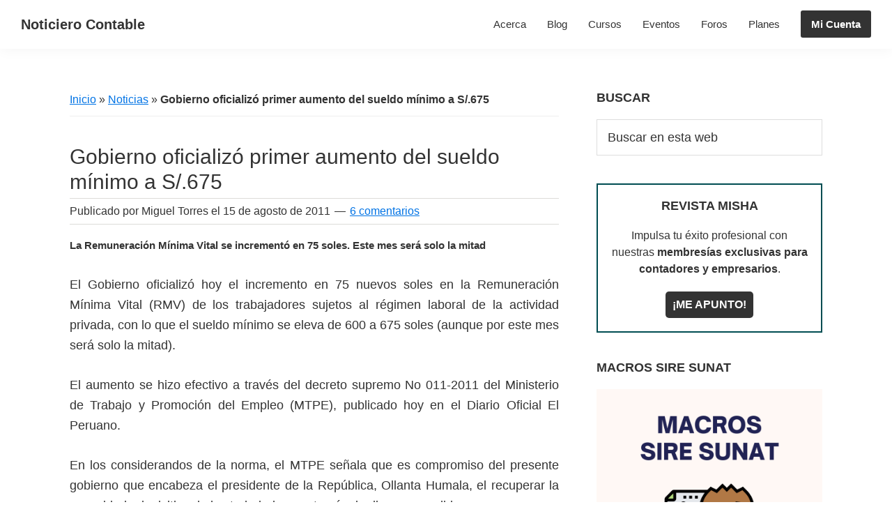

--- FILE ---
content_type: text/html; charset=UTF-8
request_url: https://noticierocontable.com/gobierno-oficializo-primer-aumento-del-sueldo-minimo-a-s-675/
body_size: 19753
content:
<!DOCTYPE html><html lang="es"><head ><meta charset="UTF-8" /><meta name="viewport" content="width=device-width, initial-scale=1" /><meta name='robots' content='index, follow, max-image-preview:large, max-snippet:-1, max-video-preview:-1' /><style>img:is([sizes="auto" i], [sizes^="auto," i]) { contain-intrinsic-size: 3000px 1500px }</style> <script type="litespeed/javascript">window._wca=window._wca||[]</script> <title>Gobierno oficializó primer aumento del sueldo mínimo a S/.675 - Noticiero del Contador</title><meta name="description" content="El Gobierno oficializó hoy el incremento en 75 nuevos soles en la Remuneración Mínima Vital (RMV) de los trabajadores sujetos al régimen laboral" /><link rel="canonical" href="https://noticierocontable.com/gobierno-oficializo-primer-aumento-del-sueldo-minimo-a-s-675/" /><meta property="og:locale" content="es_ES" /><meta property="og:type" content="article" /><meta property="og:title" content="Gobierno oficializó primer aumento del sueldo mínimo a S/.675" /><meta property="og:description" content="El Gobierno oficializó hoy el incremento en 75 nuevos soles en la Remuneración Mínima Vital (RMV) de los trabajadores sujetos al régimen laboral" /><meta property="og:url" content="https://noticierocontable.com/gobierno-oficializo-primer-aumento-del-sueldo-minimo-a-s-675/" /><meta property="og:site_name" content="Noticiero Contable" /><meta property="article:publisher" content="https://www.facebook.com/RevistaMishaPe" /><meta property="article:author" content="https://www.facebook.com/CPCMiguelTorres" /><meta property="article:published_time" content="2011-08-15T07:07:15+00:00" /><meta property="article:modified_time" content="2011-08-31T01:40:54+00:00" /><meta name="author" content="Miguel Torres" /><meta name="twitter:card" content="summary_large_image" /><meta name="twitter:creator" content="@https://twitter.com/CPMiguelTorres" /><meta name="twitter:label1" content="Escrito por" /><meta name="twitter:data1" content="Miguel Torres" /><meta name="twitter:label2" content="Tiempo de lectura" /><meta name="twitter:data2" content="2 minutos" /> <script type="application/ld+json" class="yoast-schema-graph">{"@context":"https://schema.org","@graph":[{"@type":"Article","@id":"https://noticierocontable.com/gobierno-oficializo-primer-aumento-del-sueldo-minimo-a-s-675/#article","isPartOf":{"@id":"https://noticierocontable.com/gobierno-oficializo-primer-aumento-del-sueldo-minimo-a-s-675/"},"author":{"name":"Miguel Torres","@id":"https://noticierocontable.com/#/schema/person/3eb7142cb18260ea8c563087dba14249"},"headline":"Gobierno oficializó primer aumento del sueldo mínimo a S/.675","datePublished":"2011-08-15T07:07:15+00:00","dateModified":"2011-08-31T01:40:54+00:00","mainEntityOfPage":{"@id":"https://noticierocontable.com/gobierno-oficializo-primer-aumento-del-sueldo-minimo-a-s-675/"},"wordCount":360,"commentCount":6,"publisher":{"@id":"https://noticierocontable.com/#organization"},"keywords":["Sueldo Minimo","trabajador"],"articleSection":["Noticias"],"inLanguage":"es","potentialAction":[{"@type":"CommentAction","name":"Comment","target":["https://noticierocontable.com/gobierno-oficializo-primer-aumento-del-sueldo-minimo-a-s-675/#respond"]}]},{"@type":"WebPage","@id":"https://noticierocontable.com/gobierno-oficializo-primer-aumento-del-sueldo-minimo-a-s-675/","url":"https://noticierocontable.com/gobierno-oficializo-primer-aumento-del-sueldo-minimo-a-s-675/","name":"Gobierno oficializó primer aumento del sueldo mínimo a S/.675 - Noticiero del Contador","isPartOf":{"@id":"https://noticierocontable.com/#website"},"datePublished":"2011-08-15T07:07:15+00:00","dateModified":"2011-08-31T01:40:54+00:00","description":"El Gobierno oficializó hoy el incremento en 75 nuevos soles en la Remuneración Mínima Vital (RMV) de los trabajadores sujetos al régimen laboral","breadcrumb":{"@id":"https://noticierocontable.com/gobierno-oficializo-primer-aumento-del-sueldo-minimo-a-s-675/#breadcrumb"},"inLanguage":"es","potentialAction":[{"@type":"ReadAction","target":["https://noticierocontable.com/gobierno-oficializo-primer-aumento-del-sueldo-minimo-a-s-675/"]}]},{"@type":"BreadcrumbList","@id":"https://noticierocontable.com/gobierno-oficializo-primer-aumento-del-sueldo-minimo-a-s-675/#breadcrumb","itemListElement":[{"@type":"ListItem","position":1,"name":"Inicio","item":"https://noticierocontable.com/"},{"@type":"ListItem","position":2,"name":"Noticias","item":"https://noticierocontable.com/noticias/"},{"@type":"ListItem","position":3,"name":"Gobierno oficializó primer aumento del sueldo mínimo a S/.675"}]},{"@type":"WebSite","@id":"https://noticierocontable.com/#website","url":"https://noticierocontable.com/","name":"Noticiero Contable","description":"Las principales noticias contables que tu empresa y contador necesitan saber en su trabajo diario para evitar futuras multas y fiscalizaciones de la  Sunat.","publisher":{"@id":"https://noticierocontable.com/#organization"},"potentialAction":[{"@type":"SearchAction","target":{"@type":"EntryPoint","urlTemplate":"https://noticierocontable.com/?s={search_term_string}"},"query-input":{"@type":"PropertyValueSpecification","valueRequired":true,"valueName":"search_term_string"}}],"inLanguage":"es"},{"@type":"Organization","@id":"https://noticierocontable.com/#organization","name":"Noticiero Contable","url":"https://noticierocontable.com/","logo":{"@type":"ImageObject","inLanguage":"es","@id":"https://noticierocontable.com/#/schema/logo/image/","url":"https://noticierocontable.com/wp-content/uploads/2018/06/04.png","contentUrl":"https://noticierocontable.com/wp-content/uploads/2018/06/04.png","width":800,"height":800,"caption":"Noticiero Contable"},"image":{"@id":"https://noticierocontable.com/#/schema/logo/image/"},"sameAs":["https://www.facebook.com/RevistaMishaPe","https://mastodon.social/@noticierocontable","https://www.instagram.com/revistamisha/","https://www.linkedin.com/company/revistamisha/","https://www.pinterest.es/noticierocontable/","https://youtube.com/@revistamisha"],"publishingPrinciples":"https://noticierocontable.com/politica-de-privacidad/","ownershipFundingInfo":"https://noticierocontable.com/aspecto-legal/","ethicsPolicy":"https://noticierocontable.com/terminos-servicios/"},{"@type":"Person","@id":"https://noticierocontable.com/#/schema/person/3eb7142cb18260ea8c563087dba14249","name":"Miguel Torres","image":{"@type":"ImageObject","inLanguage":"es","@id":"https://noticierocontable.com/#/schema/person/image/","url":"https://noticierocontable.com/wp-content/uploads/2022/01/usuario-suscripcion.png","contentUrl":"https://noticierocontable.com/wp-content/uploads/2022/01/usuario-suscripcion.png","caption":"Miguel Torres"},"description":"Me llamo Miguel Torres. Soy un apasionado de la tecnología, me encanta viajar mucho y escribir artículos sobre temas contables.","sameAs":["https://www.facebook.com/CPCMiguelTorres","https://www.instagram.com/cpcmigueltorres/","https://www.linkedin.com/in/cpcmigueltorres","https://x.com/https://twitter.com/CPMiguelTorres"],"honorificPrefix":"Sr","honorificSuffix":"Mg","birthDate":"1984-12-22","gender":"hombre","knowsAbout":["derecho tributario","derecho laboral","programador","corredor de autos"],"knowsLanguage":["ingles"],"jobTitle":"Contador Público Colegiado","worksFor":"Revista Contable Misha","url":"https://noticierocontable.com/author/misha/"}]}</script> <link rel='dns-prefetch' href='//stats.wp.com' /><link rel='dns-prefetch' href='//use.fontawesome.com' /><link rel='dns-prefetch' href='//fonts.googleapis.com' /><link href='https://fonts.gstatic.com' crossorigin rel='preconnect' /><link rel="alternate" type="application/rss+xml" title="Noticiero Contable &raquo; Feed" href="https://noticierocontable.com/feed/" /><link rel="alternate" type="application/rss+xml" title="Noticiero Contable &raquo; Feed de los comentarios" href="https://noticierocontable.com/comments/feed/" /><link rel="alternate" type="application/rss+xml" title="Noticiero Contable &raquo; Comentario Gobierno oficializó primer aumento del sueldo mínimo a S/.675 del feed" href="https://noticierocontable.com/gobierno-oficializo-primer-aumento-del-sueldo-minimo-a-s-675/feed/" /><link data-optimized="2" rel="stylesheet" href="https://noticierocontable.com/wp-content/litespeed/css/ef54ada48096e446d139b650a18ac541.css?ver=bb082" /><style id='classic-theme-styles-inline-css'>/*! This file is auto-generated */
.wp-block-button__link{color:#fff;background-color:#32373c;border-radius:9999px;box-shadow:none;text-decoration:none;padding:calc(.667em + 2px) calc(1.333em + 2px);font-size:1.125em}.wp-block-file__button{background:#32373c;color:#fff;text-decoration:none}</style><style id='jetpack-sharing-buttons-style-inline-css'>.jetpack-sharing-buttons__services-list{display:flex;flex-direction:row;flex-wrap:wrap;gap:0;list-style-type:none;margin:5px;padding:0}.jetpack-sharing-buttons__services-list.has-small-icon-size{font-size:12px}.jetpack-sharing-buttons__services-list.has-normal-icon-size{font-size:16px}.jetpack-sharing-buttons__services-list.has-large-icon-size{font-size:24px}.jetpack-sharing-buttons__services-list.has-huge-icon-size{font-size:36px}@media print{.jetpack-sharing-buttons__services-list{display:none!important}}.editor-styles-wrapper .wp-block-jetpack-sharing-buttons{gap:0;padding-inline-start:0}ul.jetpack-sharing-buttons__services-list.has-background{padding:1.25em 2.375em}</style><style id='global-styles-inline-css'>:root{--wp--preset--aspect-ratio--square: 1;--wp--preset--aspect-ratio--4-3: 4/3;--wp--preset--aspect-ratio--3-4: 3/4;--wp--preset--aspect-ratio--3-2: 3/2;--wp--preset--aspect-ratio--2-3: 2/3;--wp--preset--aspect-ratio--16-9: 16/9;--wp--preset--aspect-ratio--9-16: 9/16;--wp--preset--color--black: #000000;--wp--preset--color--cyan-bluish-gray: #abb8c3;--wp--preset--color--white: #ffffff;--wp--preset--color--pale-pink: #f78da7;--wp--preset--color--vivid-red: #cf2e2e;--wp--preset--color--luminous-vivid-orange: #ff6900;--wp--preset--color--luminous-vivid-amber: #fcb900;--wp--preset--color--light-green-cyan: #7bdcb5;--wp--preset--color--vivid-green-cyan: #00d084;--wp--preset--color--pale-cyan-blue: #8ed1fc;--wp--preset--color--vivid-cyan-blue: #0693e3;--wp--preset--color--vivid-purple: #9b51e0;--wp--preset--color--theme-primary: #0073e5;--wp--preset--color--theme-secondary: #0073e5;--wp--preset--gradient--vivid-cyan-blue-to-vivid-purple: linear-gradient(135deg,rgba(6,147,227,1) 0%,rgb(155,81,224) 100%);--wp--preset--gradient--light-green-cyan-to-vivid-green-cyan: linear-gradient(135deg,rgb(122,220,180) 0%,rgb(0,208,130) 100%);--wp--preset--gradient--luminous-vivid-amber-to-luminous-vivid-orange: linear-gradient(135deg,rgba(252,185,0,1) 0%,rgba(255,105,0,1) 100%);--wp--preset--gradient--luminous-vivid-orange-to-vivid-red: linear-gradient(135deg,rgba(255,105,0,1) 0%,rgb(207,46,46) 100%);--wp--preset--gradient--very-light-gray-to-cyan-bluish-gray: linear-gradient(135deg,rgb(238,238,238) 0%,rgb(169,184,195) 100%);--wp--preset--gradient--cool-to-warm-spectrum: linear-gradient(135deg,rgb(74,234,220) 0%,rgb(151,120,209) 20%,rgb(207,42,186) 40%,rgb(238,44,130) 60%,rgb(251,105,98) 80%,rgb(254,248,76) 100%);--wp--preset--gradient--blush-light-purple: linear-gradient(135deg,rgb(255,206,236) 0%,rgb(152,150,240) 100%);--wp--preset--gradient--blush-bordeaux: linear-gradient(135deg,rgb(254,205,165) 0%,rgb(254,45,45) 50%,rgb(107,0,62) 100%);--wp--preset--gradient--luminous-dusk: linear-gradient(135deg,rgb(255,203,112) 0%,rgb(199,81,192) 50%,rgb(65,88,208) 100%);--wp--preset--gradient--pale-ocean: linear-gradient(135deg,rgb(255,245,203) 0%,rgb(182,227,212) 50%,rgb(51,167,181) 100%);--wp--preset--gradient--electric-grass: linear-gradient(135deg,rgb(202,248,128) 0%,rgb(113,206,126) 100%);--wp--preset--gradient--midnight: linear-gradient(135deg,rgb(2,3,129) 0%,rgb(40,116,252) 100%);--wp--preset--font-size--small: 12px;--wp--preset--font-size--medium: 20px;--wp--preset--font-size--large: 20px;--wp--preset--font-size--x-large: 42px;--wp--preset--font-size--normal: 18px;--wp--preset--font-size--larger: 24px;--wp--preset--spacing--20: 0.44rem;--wp--preset--spacing--30: 0.67rem;--wp--preset--spacing--40: 1rem;--wp--preset--spacing--50: 1.5rem;--wp--preset--spacing--60: 2.25rem;--wp--preset--spacing--70: 3.38rem;--wp--preset--spacing--80: 5.06rem;--wp--preset--shadow--natural: 6px 6px 9px rgba(0, 0, 0, 0.2);--wp--preset--shadow--deep: 12px 12px 50px rgba(0, 0, 0, 0.4);--wp--preset--shadow--sharp: 6px 6px 0px rgba(0, 0, 0, 0.2);--wp--preset--shadow--outlined: 6px 6px 0px -3px rgba(255, 255, 255, 1), 6px 6px rgba(0, 0, 0, 1);--wp--preset--shadow--crisp: 6px 6px 0px rgba(0, 0, 0, 1);}:where(.is-layout-flex){gap: 0.5em;}:where(.is-layout-grid){gap: 0.5em;}body .is-layout-flex{display: flex;}.is-layout-flex{flex-wrap: wrap;align-items: center;}.is-layout-flex > :is(*, div){margin: 0;}body .is-layout-grid{display: grid;}.is-layout-grid > :is(*, div){margin: 0;}:where(.wp-block-columns.is-layout-flex){gap: 2em;}:where(.wp-block-columns.is-layout-grid){gap: 2em;}:where(.wp-block-post-template.is-layout-flex){gap: 1.25em;}:where(.wp-block-post-template.is-layout-grid){gap: 1.25em;}.has-black-color{color: var(--wp--preset--color--black) !important;}.has-cyan-bluish-gray-color{color: var(--wp--preset--color--cyan-bluish-gray) !important;}.has-white-color{color: var(--wp--preset--color--white) !important;}.has-pale-pink-color{color: var(--wp--preset--color--pale-pink) !important;}.has-vivid-red-color{color: var(--wp--preset--color--vivid-red) !important;}.has-luminous-vivid-orange-color{color: var(--wp--preset--color--luminous-vivid-orange) !important;}.has-luminous-vivid-amber-color{color: var(--wp--preset--color--luminous-vivid-amber) !important;}.has-light-green-cyan-color{color: var(--wp--preset--color--light-green-cyan) !important;}.has-vivid-green-cyan-color{color: var(--wp--preset--color--vivid-green-cyan) !important;}.has-pale-cyan-blue-color{color: var(--wp--preset--color--pale-cyan-blue) !important;}.has-vivid-cyan-blue-color{color: var(--wp--preset--color--vivid-cyan-blue) !important;}.has-vivid-purple-color{color: var(--wp--preset--color--vivid-purple) !important;}.has-black-background-color{background-color: var(--wp--preset--color--black) !important;}.has-cyan-bluish-gray-background-color{background-color: var(--wp--preset--color--cyan-bluish-gray) !important;}.has-white-background-color{background-color: var(--wp--preset--color--white) !important;}.has-pale-pink-background-color{background-color: var(--wp--preset--color--pale-pink) !important;}.has-vivid-red-background-color{background-color: var(--wp--preset--color--vivid-red) !important;}.has-luminous-vivid-orange-background-color{background-color: var(--wp--preset--color--luminous-vivid-orange) !important;}.has-luminous-vivid-amber-background-color{background-color: var(--wp--preset--color--luminous-vivid-amber) !important;}.has-light-green-cyan-background-color{background-color: var(--wp--preset--color--light-green-cyan) !important;}.has-vivid-green-cyan-background-color{background-color: var(--wp--preset--color--vivid-green-cyan) !important;}.has-pale-cyan-blue-background-color{background-color: var(--wp--preset--color--pale-cyan-blue) !important;}.has-vivid-cyan-blue-background-color{background-color: var(--wp--preset--color--vivid-cyan-blue) !important;}.has-vivid-purple-background-color{background-color: var(--wp--preset--color--vivid-purple) !important;}.has-black-border-color{border-color: var(--wp--preset--color--black) !important;}.has-cyan-bluish-gray-border-color{border-color: var(--wp--preset--color--cyan-bluish-gray) !important;}.has-white-border-color{border-color: var(--wp--preset--color--white) !important;}.has-pale-pink-border-color{border-color: var(--wp--preset--color--pale-pink) !important;}.has-vivid-red-border-color{border-color: var(--wp--preset--color--vivid-red) !important;}.has-luminous-vivid-orange-border-color{border-color: var(--wp--preset--color--luminous-vivid-orange) !important;}.has-luminous-vivid-amber-border-color{border-color: var(--wp--preset--color--luminous-vivid-amber) !important;}.has-light-green-cyan-border-color{border-color: var(--wp--preset--color--light-green-cyan) !important;}.has-vivid-green-cyan-border-color{border-color: var(--wp--preset--color--vivid-green-cyan) !important;}.has-pale-cyan-blue-border-color{border-color: var(--wp--preset--color--pale-cyan-blue) !important;}.has-vivid-cyan-blue-border-color{border-color: var(--wp--preset--color--vivid-cyan-blue) !important;}.has-vivid-purple-border-color{border-color: var(--wp--preset--color--vivid-purple) !important;}.has-vivid-cyan-blue-to-vivid-purple-gradient-background{background: var(--wp--preset--gradient--vivid-cyan-blue-to-vivid-purple) !important;}.has-light-green-cyan-to-vivid-green-cyan-gradient-background{background: var(--wp--preset--gradient--light-green-cyan-to-vivid-green-cyan) !important;}.has-luminous-vivid-amber-to-luminous-vivid-orange-gradient-background{background: var(--wp--preset--gradient--luminous-vivid-amber-to-luminous-vivid-orange) !important;}.has-luminous-vivid-orange-to-vivid-red-gradient-background{background: var(--wp--preset--gradient--luminous-vivid-orange-to-vivid-red) !important;}.has-very-light-gray-to-cyan-bluish-gray-gradient-background{background: var(--wp--preset--gradient--very-light-gray-to-cyan-bluish-gray) !important;}.has-cool-to-warm-spectrum-gradient-background{background: var(--wp--preset--gradient--cool-to-warm-spectrum) !important;}.has-blush-light-purple-gradient-background{background: var(--wp--preset--gradient--blush-light-purple) !important;}.has-blush-bordeaux-gradient-background{background: var(--wp--preset--gradient--blush-bordeaux) !important;}.has-luminous-dusk-gradient-background{background: var(--wp--preset--gradient--luminous-dusk) !important;}.has-pale-ocean-gradient-background{background: var(--wp--preset--gradient--pale-ocean) !important;}.has-electric-grass-gradient-background{background: var(--wp--preset--gradient--electric-grass) !important;}.has-midnight-gradient-background{background: var(--wp--preset--gradient--midnight) !important;}.has-small-font-size{font-size: var(--wp--preset--font-size--small) !important;}.has-medium-font-size{font-size: var(--wp--preset--font-size--medium) !important;}.has-large-font-size{font-size: var(--wp--preset--font-size--large) !important;}.has-x-large-font-size{font-size: var(--wp--preset--font-size--x-large) !important;}
:where(.wp-block-post-template.is-layout-flex){gap: 1.25em;}:where(.wp-block-post-template.is-layout-grid){gap: 1.25em;}
:where(.wp-block-columns.is-layout-flex){gap: 2em;}:where(.wp-block-columns.is-layout-grid){gap: 2em;}
:root :where(.wp-block-pullquote){font-size: 1.5em;line-height: 1.6;}</style><link rel='stylesheet' id='wpdm-font-awesome-css' href='https://use.fontawesome.com/releases/v6.7.2/css/all.css?ver=6.8.3' media='all' /><style id='woocommerce-layout-inline-css'>.infinite-scroll .woocommerce-pagination {
		display: none;
	}</style><style id='woocommerce-inline-inline-css'>.woocommerce form .form-row .required { visibility: visible; }</style><style id='dashicons-inline-css'>[data-font="Dashicons"]:before {font-family: 'Dashicons' !important;content: attr(data-icon) !important;speak: none !important;font-weight: normal !important;font-variant: normal !important;text-transform: none !important;line-height: 1 !important;font-style: normal !important;-webkit-font-smoothing: antialiased !important;-moz-osx-font-smoothing: grayscale !important;}</style><style id='revista-contable-misha-gutenberg-inline-css'>.gb-block-post-grid .gb-post-grid-items h2 a:hover {
	color: #0073e5;
}

.site-container .wp-block-button .wp-block-button__link {
	background-color: #0073e5;
}

.wp-block-button .wp-block-button__link:not(.has-background),
.wp-block-button .wp-block-button__link:not(.has-background):focus,
.wp-block-button .wp-block-button__link:not(.has-background):hover {
	color: #ffffff;
}

.site-container .wp-block-button.is-style-outline .wp-block-button__link {
	color: #0073e5;
}

.site-container .wp-block-button.is-style-outline .wp-block-button__link:focus,
.site-container .wp-block-button.is-style-outline .wp-block-button__link:hover {
	color: #2396ff;
}		.site-container .has-small-font-size {
			font-size: 12px;
		}		.site-container .has-normal-font-size {
			font-size: 18px;
		}		.site-container .has-large-font-size {
			font-size: 20px;
		}		.site-container .has-larger-font-size {
			font-size: 24px;
		}		.site-container .has-theme-primary-color,
		.site-container .wp-block-button .wp-block-button__link.has-theme-primary-color,
		.site-container .wp-block-button.is-style-outline .wp-block-button__link.has-theme-primary-color {
			color: #0073e5;
		}

		.site-container .has-theme-primary-background-color,
		.site-container .wp-block-button .wp-block-button__link.has-theme-primary-background-color,
		.site-container .wp-block-pullquote.is-style-solid-color.has-theme-primary-background-color {
			background-color: #0073e5;
		}		.site-container .has-theme-secondary-color,
		.site-container .wp-block-button .wp-block-button__link.has-theme-secondary-color,
		.site-container .wp-block-button.is-style-outline .wp-block-button__link.has-theme-secondary-color {
			color: #0073e5;
		}

		.site-container .has-theme-secondary-background-color,
		.site-container .wp-block-button .wp-block-button__link.has-theme-secondary-background-color,
		.site-container .wp-block-pullquote.is-style-solid-color.has-theme-secondary-background-color {
			background-color: #0073e5;
		}</style> <script id="jetpack_related-posts-js-extra" type="litespeed/javascript">var related_posts_js_options={"post_heading":"h4"}</script> <script type="litespeed/javascript" data-src="https://noticierocontable.com/wp-includes/js/jquery/jquery.min.js" id="jquery-core-js"></script> <script id="wpdm-frontjs-js-extra" type="litespeed/javascript">var wpdm_url={"home":"https:\/\/noticierocontable.com\/","site":"https:\/\/noticierocontable.com\/","ajax":"https:\/\/noticierocontable.com\/wp-admin\/admin-ajax.php"};var wpdm_js={"spinner":"<i class=\"fas fa-sun fa-spin\"><\/i>","client_id":"1c57d6e54b4e221a80c3987f7ca2e1e0"};var wpdm_strings={"pass_var":"\u00a1Contrase\u00f1a verificada!","pass_var_q":"Haz clic en el bot\u00f3n siguiente para iniciar la descarga.","start_dl":"Iniciar descarga"}</script> <script id="woocommerce-js-extra" type="litespeed/javascript">var woocommerce_params={"ajax_url":"\/wp-admin\/admin-ajax.php","wc_ajax_url":"\/?wc-ajax=%%endpoint%%","i18n_password_show":"Mostrar contrase\u00f1a","i18n_password_hide":"Ocultar contrase\u00f1a"}</script> <script src="https://stats.wp.com/s-202550.js" id="woocommerce-analytics-js" defer data-wp-strategy="defer"></script> <link rel="https://api.w.org/" href="https://noticierocontable.com/wp-json/" /><link rel="alternate" title="JSON" type="application/json" href="https://noticierocontable.com/wp-json/wp/v2/posts/4802" /><link rel="EditURI" type="application/rsd+xml" title="RSD" href="https://noticierocontable.com/xmlrpc.php?rsd" /><meta name="generator" content="WordPress 6.8.3" /><meta name="generator" content="WooCommerce 10.3.5" /><link rel='shortlink' href='https://noticierocontable.com/?p=4802' /><link rel="alternate" title="oEmbed (JSON)" type="application/json+oembed" href="https://noticierocontable.com/wp-json/oembed/1.0/embed?url=https%3A%2F%2Fnoticierocontable.com%2Fgobierno-oficializo-primer-aumento-del-sueldo-minimo-a-s-675%2F" /><link rel="alternate" title="oEmbed (XML)" type="text/xml+oembed" href="https://noticierocontable.com/wp-json/oembed/1.0/embed?url=https%3A%2F%2Fnoticierocontable.com%2Fgobierno-oficializo-primer-aumento-del-sueldo-minimo-a-s-675%2F&#038;format=xml" /><style>img#wpstats{display:none}</style> <script type="litespeed/javascript" data-src="https://pagead2.googlesyndication.com/pagead/js/adsbygoogle.js?client=ca-pub-2464939588216868"
     crossorigin="anonymous"></script>  <script type="litespeed/javascript">(function(w,d,s,l,i){w[l]=w[l]||[];w[l].push({'gtm.start':new Date().getTime(),event:'gtm.js'});var f=d.getElementsByTagName(s)[0],j=d.createElement(s),dl=l!='dataLayer'?'&l='+l:'';j.async=!0;j.src='https://www.googletagmanager.com/gtm.js?id='+i+dl;f.parentNode.insertBefore(j,f)})(window,document,'script','dataLayer','GTM-T7S7HL8')</script>  <script type="litespeed/javascript" data-src="https://fundingchoicesmessages.google.com/i/pub-2464939588216868?ers=1" nonce="51xffrei58-W8pnP9VWbVg"></script><script nonce="51xffrei58-W8pnP9VWbVg" type="litespeed/javascript">(function(){function signalGooglefcPresent(){if(!window.frames.googlefcPresent){if(document.body){const iframe=document.createElement('iframe');iframe.style='width: 0; height: 0; border: none; z-index: -1000; left: -1000px; top: -1000px;';iframe.style.display='none';iframe.name='googlefcPresent';document.body.appendChild(iframe)}else{setTimeout(signalGooglefcPresent,0)}}}signalGooglefcPresent()})()</script> <noscript><style>.woocommerce-product-gallery{ opacity: 1 !important; }</style></noscript><link rel="icon" href="https://noticierocontable.com/wp-content/uploads/2020/04/cropped-favicon-32x32.jpg" sizes="32x32" /><link rel="icon" href="https://noticierocontable.com/wp-content/uploads/2020/04/cropped-favicon-192x192.jpg" sizes="192x192" /><link rel="apple-touch-icon" href="https://noticierocontable.com/wp-content/uploads/2020/04/cropped-favicon-180x180.jpg" /><meta name="msapplication-TileImage" content="https://noticierocontable.com/wp-content/uploads/2020/04/cropped-favicon-270x270.jpg" /><style id="wp-custom-css">/*
Articles Post
------------------------------------ */
.post-54322 h1.entry-title,
.post-54323 h1.entry-title,
.post-54324 h1.entry-title,
.post-54325 h1.entry-title,
.post-54327 h1.entry-title,
.post-54328 h1.entry-title,
.post-48097 h1.entry-title {
  text-align: center;
}

/*
Modifications Varies
------------------------------------ */
.site-header {
position: static;
}

.says {
display: none;	
}

.after-entry .widget {
margin-bottom: 40px;
}

.gb-share-list a {
text-decoration: none;
}

.entry-categories, .entry-tags {
display: initial;
}

.entry-header .entry-meta {
margin: -5px 0 15px;
padding: 5px 0;
border-top: 1px solid #DDDCD8;
border-bottom: 1px solid #DDDCD8;
}

.after-entry .widget-signup {
text-align: center;
}

.widget-lateral {
padding: 20px;
text-align: center;
border: 1.5px solid #004d52;
}

.widget-lateral .button {
padding: 10px;
}	

mark {
    background: #ff0;
    color: #333;
}

/* Tabla de Contenidos
------------------------------------------------------------------- */

div#toc_container {
    padding: 0;
    border: 1.5px solid #004d52;
    -webkit-border-radius: 3px;
    -moz-border-radius: 3px;
    border-radius: 3px;
    margin-top: 25px;
    margin-bottom: 25px;
}

#toc_container p.toc_title + ul.toc_list {
    margin: 1em 1em;
}

#toc_container p.toc_title {
    font-weight: 100;
    padding: 5px 0;
    text-transform: uppercase;
    border: 1px dashed #004d52;
    border-top: none;
    border-right: none;
    border-left: none;
}

#toc_container a {
    line-height: 30px;
	  box-shadow: none;
}

/* Borrar fecha y hora comentario
------------------------------------ */

.comment .avatar, .comment-time-link, .comment-meta, .comment-reply-login {
display: none;
}

.entry-comments .comment-author {
margin-bottom: 0.5em;
}

.comment-author {
font-size: 17px;
line-height: 1.664285714em;
font-weight: 600;
color: #26282d;
margin-bottom: .5em;
}

li .comment-author-misha {
padding-top: 25px;
border-left: solid #004d52 2px;
}

.comment-list li {
padding: 20px 0px 10px 32px;
}

.comment .children {
margin-left: 50px;
}

.comment-respond {
padding: 0;
}

/*
Escritorio Cuenta Woocommerce
------------------------------------ */
#my-account-menu ul > li {
list-style-type: none;
}

figure {
    margin-bottom: 15px;
}</style><meta name="generator" content="WordPress Download Manager 6.7.2" /><style>/* WPDM Link Template Styles */</style><style>:root {
                --color-primary: #4a8eff;
                --color-primary-rgb: 74, 142, 255;
                --color-primary-hover: #5998ff;
                --color-primary-active: #3281ff;
                --clr-sec: #6c757d;
                --clr-sec-rgb: 108, 117, 125;
                --clr-sec-hover: #6c757d;
                --clr-sec-active: #6c757d;
                --color-success: #018e11;
                --color-success-rgb: 1, 142, 17;
                --color-success-hover: #0aad01;
                --color-success-active: #0c8c01;
                --color-info: #2CA8FF;
                --color-info-rgb: 44, 168, 255;
                --color-info-hover: #2CA8FF;
                --color-info-active: #2CA8FF;
                --color-warning: #FFB236;
                --color-warning-rgb: 255, 178, 54;
                --color-warning-hover: #FFB236;
                --color-warning-active: #FFB236;
                --color-danger: #ff5062;
                --color-danger-rgb: 255, 80, 98;
                --color-danger-hover: #ff5062;
                --color-danger-active: #ff5062;
                --color-green: #30b570;
                --color-blue: #0073ff;
                --color-purple: #8557D3;
                --color-red: #ff5062;
                --color-muted: rgba(69, 89, 122, 0.6);
                --wpdm-font:  -apple-system, BlinkMacSystemFont, "Segoe UI", Roboto, Helvetica, Arial, sans-serif, "Apple Color Emoji", "Segoe UI Emoji", "Segoe UI Symbol";
            }

            .wpdm-download-link.btn.btn-primary.btn-sm {
                border-radius: 4px;
            }</style> <script type="litespeed/javascript">function wpdm_rest_url(request){return"https://noticierocontable.com/wp-json/wpdm/"+request}</script> </head><body class="wp-singular post-template-default single single-post postid-4802 single-format-standard wp-embed-responsive wp-theme-genesis wp-child-theme-nc2024 theme-genesis woocommerce-no-js header-full-width content-sidebar genesis-breadcrumbs-visible genesis-singular-image-hidden genesis-footer-widgets-hidden no-js wpf-default wpft- wpf-guest wpfu-group-4 wpf-theme-2022 wpf-is_standalone-0 wpf-boardid-0 is_wpforo_page-0 is_wpforo_url-0 is_wpforo_shortcode_page-0 has-no-blocks"> <script type="litespeed/javascript">(function(){var c=document.body.classList;c.remove('no-js');c.add('js')})()</script> <div class="site-container"><ul class="genesis-skip-link"><li><a href="#genesis-nav-primary" class="screen-reader-shortcut"> Saltar a la navegación principal</a></li><li><a href="#genesis-content" class="screen-reader-shortcut"> Saltar al contenido principal</a></li><li><a href="#genesis-sidebar-primary" class="screen-reader-shortcut"> Saltar a la barra lateral principal</a></li></ul><header class="site-header"><div class="wrap"><div class="title-area"><p class="site-title"><a href="https://noticierocontable.com/">Noticiero Contable</a></p><p class="site-description">Las principales noticias contables que tu empresa y contador necesitan saber en su trabajo diario para evitar futuras multas y fiscalizaciones de la  Sunat.</p></div><nav class="nav-primary" aria-label="Principal" id="genesis-nav-primary"><div class="wrap"><ul id="menu-header-menu" class="menu genesis-nav-menu menu-primary js-superfish"><li id="menu-item-79551" class="menu-item menu-item-type-post_type menu-item-object-page menu-item-79551"><a href="https://noticierocontable.com/quien-soy/"><span >Acerca</span></a></li><li id="menu-item-79552" class="menu-item menu-item-type-post_type menu-item-object-page current_page_parent menu-item-79552"><a href="https://noticierocontable.com/blog/"><span >Blog</span></a></li><li id="menu-item-79553" class="menu-item menu-item-type-custom menu-item-object-custom menu-item-79553"><a href="https://misha.pe/cursos/"><span >Cursos</span></a></li><li id="menu-item-79554" class="menu-item menu-item-type-custom menu-item-object-custom menu-item-79554"><a href="https://misha.pe/eventos/"><span >Eventos</span></a></li><li id="menu-item-90748" class="menu-item menu-item-type-post_type menu-item-object-page menu-item-90748"><a href="https://noticierocontable.com/foros/"><span >Foros</span></a></li><li id="menu-item-90371" class="menu-item menu-item-type-custom menu-item-object-custom menu-item-90371"><a href="https://misha.pe/tienda/"><span >Planes</span></a></li><li id="menu-item-90432" class="menu-highlight menu-item menu-item-type-custom menu-item-object-custom menu-item-90432"><a href="https://misha.pe/wp-login.php"><span >Mi Cuenta</span></a></li></ul></div></nav></div></header><div class="site-inner"><div class="content-sidebar-wrap"><main class="content" id="genesis-content"><div class="breadcrumb"><span><span><a href="https://noticierocontable.com/">Inicio</a></span> » <span><a href="https://noticierocontable.com/noticias/">Noticias</a></span> » <span class="breadcrumb_last" aria-current="page"><strong>Gobierno oficializó primer aumento del sueldo mínimo a S/.675</strong></span></span></div><article class="post-4802 post type-post status-publish format-standard category-noticias tag-sueldo-minimo tag-trabajador entry" aria-label="Gobierno oficializó primer aumento del sueldo mínimo a S/.675"><header class="entry-header"><h1 class="entry-title">Gobierno oficializó primer aumento del sueldo mínimo a S/.675</h1><p class="entry-meta">Publicado por <span class="entry-author"><span class="entry-author-name">Miguel Torres</span></span> el <time class="entry-time">15 de agosto de 2011</time> <span class="entry-comments-link"><a href="https://noticierocontable.com/gobierno-oficializo-primer-aumento-del-sueldo-minimo-a-s-675/#comments">6 comentarios</a></span></p></header><div class="entry-content"><p style="text-align: justify;"><span class="Apple-style-span" style="font-size: 15px; font-weight: bold;">La Remuneración Mínima Vital se incrementó en 75 soles. Este mes será solo la mitad</span></p><p style="text-align: justify;">El Gobierno oficializó hoy el incremento en 75 nuevos soles en la Remuneración Mínima Vital (RMV) de los trabajadores sujetos al régimen laboral de la actividad privada, con lo que el sueldo mínimo se eleva de 600 a 675 soles (aunque por este mes será solo la mitad).</p><p style="text-align: justify;">El aumento se hizo efectivo a través del decreto supremo No 011-2011 del Ministerio de Trabajo y Promoción del Empleo (MTPE), publicado hoy en el Diario Oficial El Peruano.</p><p style="text-align: justify;">En los considerandos de la norma, el MTPE señala que es compromiso del presente gobierno que encabeza el presidente de la República, Ollanta Humala, el recuperar la capacidad adquisitiva de los trabajadores a través de diversas medidas.</p><p style="text-align: justify;">Entre esas medidas se encuentra el reajuste de la remuneración mínima en 150 nuevos soles, los cuales se realizarán en dos tramos: el primero desde hoy y el segundo durante el 2012.</p><p style="text-align: justify;">El MTPE dictará las normas que sean necesarias para la mejor aplicación del presente decreto supremo.</p><p style="text-align: justify;">Además, mencionó que el reajuste de la remuneración mínima toma en cuenta criterios técnicos para el análisis de los índices de inflación subyacente y productividad, acordados por el Consejo Nacional del Trabajo.</p><p style="text-align: justify;">Ello con la finalidad de que el incremento refleje el desempeño económico del Perú y asegure el poder adquisitivo de los trabajadores.</p><p style="text-align: justify;">La norma es suscrita por el presidente de la República, Ollanta Humala, y el ministro de Trabajo y Promoción del Empleo, Rudecindo Vega.</p><p style="text-align: justify;">Según el artículo 24 de la Constitución Política del Perú, corresponde al Estado la regulación de la remuneración mínima, con participación de las organizaciones representativas de trabajadores y empleadores.</p><p style="text-align: justify;">Además los Convenios 26 y 99 de la Organización Internacional del Trabajo (OIT), ratificados por el Perú, al Estado le corresponde fijar la remuneración mínima de los trabajadores sujetos al régimen laboral de la actividad privada.</p><p style="text-align: justify;">El Comercio (14/08/2011)</p><div class="sharedaddy sd-sharing-enabled"><div class="robots-nocontent sd-block sd-social sd-social-icon-text sd-sharing"><h3 class="sd-title">Si te gusta, compártelo 🙂</h3><div class="sd-content"><ul><li class="share-facebook"><a rel="nofollow noopener noreferrer"
data-shared="sharing-facebook-4802"
class="share-facebook sd-button share-icon"
href="https://noticierocontable.com/gobierno-oficializo-primer-aumento-del-sueldo-minimo-a-s-675/?share=facebook"
target="_blank"
aria-labelledby="sharing-facebook-4802"
>
<span id="sharing-facebook-4802" hidden>Haz clic para compartir en Facebook (Se abre en una ventana nueva)</span>
<span>Facebook</span>
</a></li><li class="share-twitter"><a rel="nofollow noopener noreferrer"
data-shared="sharing-twitter-4802"
class="share-twitter sd-button share-icon"
href="https://noticierocontable.com/gobierno-oficializo-primer-aumento-del-sueldo-minimo-a-s-675/?share=twitter"
target="_blank"
aria-labelledby="sharing-twitter-4802"
>
<span id="sharing-twitter-4802" hidden>Haz clic para compartir en X (Se abre en una ventana nueva)</span>
<span>X</span>
</a></li><li class="share-linkedin"><a rel="nofollow noopener noreferrer"
data-shared="sharing-linkedin-4802"
class="share-linkedin sd-button share-icon"
href="https://noticierocontable.com/gobierno-oficializo-primer-aumento-del-sueldo-minimo-a-s-675/?share=linkedin"
target="_blank"
aria-labelledby="sharing-linkedin-4802"
>
<span id="sharing-linkedin-4802" hidden>Haz clic para compartir en LinkedIn (Se abre en una ventana nueva)</span>
<span>LinkedIn</span>
</a></li><li class="share-end"></li></ul></div></div></div><div id='jp-relatedposts' class='jp-relatedposts' ><h3 class="jp-relatedposts-headline"><em>Artículos Relacionados:</em></h3></div></div><footer class="entry-footer"><p class="entry-meta"><span class="entry-tags">Etiquetado como: <a href="https://noticierocontable.com/tag/sueldo-minimo/" rel="tag">Sueldo Minimo</a>, <a href="https://noticierocontable.com/tag/trabajador/" rel="tag">trabajador</a></span></p></footer></article><div class="after-entry widget-area"><section id="custom_html-6" class="widget_text widget widget_custom_html"><div class="widget_text widget-wrap"><div class="textwidget custom-html-widget"><div class="widget-signup"><h3 class="widgettitle widget-title"><mark>PRÓXIMO EVENTO: "GESTIÓN TRIBUTARIA DE LAS IMPORTACIONES"</mark></h3><p>Invitarte este <b>Martes 25 de Noviembre de 2025</b> a la conferencia virtual que realizaremos en forma <b>GRATUITA</b> a los Suscriptores Activos.</p><a class="button" href="https://misha.pe/eventos/" target="_blank" rel="noopener" style="
line-height: 1.15;">Información Aquí</a></div></div></div></section></div><h2 class="screen-reader-text">Interacciones con los lectores</h2><div class="entry-comments" id="comments"><h3>6 comentarios</h3><ol class="comment-list"><li class="comment even thread-even depth-1" id="comment-23118"><article id="article-comment-23118"><header class="comment-header"><p class="comment-author">
<img data-lazyloaded="1" src="[data-uri]" alt='' data-src='https://noticierocontable.com/wp-content/uploads/2022/01/usuario-suscripcion.png.webp' data-srcset='https://noticierocontable.com/wp-content/uploads/2022/01/usuario-suscripcion.png.webp 2x' class='avatar avatar-60 photo avatar-default' height='60' width='60' decoding='async'/><span class="comment-author-name"><a href="https://www.facebook.com/kchorroGuaGua" class="comment-author-link" rel="external nofollow">Miguel Torres</a></span> <span class="says">dice</span></p><p class="comment-meta"><time class="comment-time"><a class="comment-time-link" href="https://noticierocontable.com/gobierno-oficializo-primer-aumento-del-sueldo-minimo-a-s-675/#comment-23118">14 de marzo de 2012 a las 4:38 am</a></time></p></header><div class="comment-content"><p>Asi es, estamos a la espera que suba la segunda mitad, que supuesta mente es para el 2012.</p></div><div class="comment-reply"><a rel="nofollow" class="comment-reply-link" href="#comment-23118" data-commentid="23118" data-postid="4802" data-belowelement="article-comment-23118" data-respondelement="respond" data-replyto="Responder a Miguel Torres" aria-label="Responder a Miguel Torres">Responder</a></div></article></li><li class="comment odd alt thread-odd thread-alt depth-1" id="comment-23117"><article id="article-comment-23117"><header class="comment-header"><p class="comment-author">
<img data-lazyloaded="1" src="[data-uri]" alt='' data-src='https://noticierocontable.com/wp-content/uploads/2022/01/usuario-suscripcion.png.webp' data-srcset='https://noticierocontable.com/wp-content/uploads/2022/01/usuario-suscripcion.png.webp 2x' class='avatar avatar-60 photo avatar-default' height='60' width='60' decoding='async'/><span class="comment-author-name">Veronica Alcantara</span> <span class="says">dice</span></p><p class="comment-meta"><time class="comment-time"><a class="comment-time-link" href="https://noticierocontable.com/gobierno-oficializo-primer-aumento-del-sueldo-minimo-a-s-675/#comment-23117">13 de marzo de 2012 a las 5:45 pm</a></time></p></header><div class="comment-content"><p>desde agosto subio la mitad del smv a 675.00</p></div><div class="comment-reply"><a rel="nofollow" class="comment-reply-link" href="#comment-23117" data-commentid="23117" data-postid="4802" data-belowelement="article-comment-23117" data-respondelement="respond" data-replyto="Responder a Veronica Alcantara" aria-label="Responder a Veronica Alcantara">Responder</a></div></article></li><li class="comment even thread-even depth-1" id="comment-3951"><article id="article-comment-3951"><header class="comment-header"><p class="comment-author">
<img data-lazyloaded="1" src="[data-uri]" alt='' data-src='https://noticierocontable.com/wp-content/uploads/2022/01/usuario-suscripcion.png.webp' data-srcset='https://noticierocontable.com/wp-content/uploads/2022/01/usuario-suscripcion.png.webp 2x' class='avatar avatar-60 photo' height='60' width='60' decoding='async'/><span class="comment-author-name">rosario</span> <span class="says">dice</span></p><p class="comment-meta"><time class="comment-time"><a class="comment-time-link" href="https://noticierocontable.com/gobierno-oficializo-primer-aumento-del-sueldo-minimo-a-s-675/#comment-3951">18 de octubre de 2011 a las 4:13 pm</a></time></p></header><div class="comment-content"><p>Mi consulta es si yo gano s/.675 que me descuentan y que cantidad?<br />
(afp. onp, essalud) ¿?<br />
gracias. </p></div><div class="comment-reply"><a rel="nofollow" class="comment-reply-link" href="#comment-3951" data-commentid="3951" data-postid="4802" data-belowelement="article-comment-3951" data-respondelement="respond" data-replyto="Responder a rosario" aria-label="Responder a rosario">Responder</a></div></article><ul class="children"><li class="comment odd alt depth-2" id="comment-3953"><article id="article-comment-3953"><header class="comment-header"><p class="comment-author">
<img data-lazyloaded="1" src="[data-uri]" alt='' data-src='https://noticierocontable.com/wp-content/uploads/2022/01/usuario-suscripcion.png.webp' data-srcset='https://noticierocontable.com/wp-content/uploads/2022/01/usuario-suscripcion.png.webp 2x' class='avatar avatar-60 photo' height='60' width='60' loading='lazy' decoding='async'/><span class="comment-author-name">Miguel Torres</span> <span class="says">dice</span></p><p class="comment-meta"><time class="comment-time"><a class="comment-time-link" href="https://noticierocontable.com/gobierno-oficializo-primer-aumento-del-sueldo-minimo-a-s-675/#comment-3953">18 de octubre de 2011 a las 4:36 pm</a></time></p></header><div class="comment-content"><p>Solo te descontaria (AFP o ONP), el essalud es un aporte de la empresa (lo asume la empresa).</p></div></article></li></ul></li><li class="comment even thread-odd thread-alt depth-1" id="comment-2731"><article id="article-comment-2731"><header class="comment-header"><p class="comment-author">
<img data-lazyloaded="1" src="[data-uri]" alt='' data-src='https://noticierocontable.com/wp-content/uploads/2022/01/usuario-suscripcion.png.webp' data-srcset='https://noticierocontable.com/wp-content/uploads/2022/01/usuario-suscripcion.png.webp 2x' class='avatar avatar-60 photo' height='60' width='60' loading='lazy' decoding='async'/><span class="comment-author-name">david Figueroa</span> <span class="says">dice</span></p><p class="comment-meta"><time class="comment-time"><a class="comment-time-link" href="https://noticierocontable.com/gobierno-oficializo-primer-aumento-del-sueldo-minimo-a-s-675/#comment-2731">30 de agosto de 2011 a las 12:31 pm</a></time></p></header><div class="comment-content"><p>el pdt 601, todavia considera el SMV COMO 600 Y NO COMO 675.<br />
BIEN COMO SE PRESENTARA EL PDT PARA EL MES DE AGOSTO</p></div><div class="comment-reply"><a rel="nofollow" class="comment-reply-link" href="#comment-2731" data-commentid="2731" data-postid="4802" data-belowelement="article-comment-2731" data-respondelement="respond" data-replyto="Responder a david Figueroa" aria-label="Responder a david Figueroa">Responder</a></div></article><ul class="children"><li class="comment odd alt depth-2" id="comment-2732"><article id="article-comment-2732"><header class="comment-header"><p class="comment-author">
<img data-lazyloaded="1" src="[data-uri]" alt='' data-src='https://noticierocontable.com/wp-content/uploads/2022/01/usuario-suscripcion.png.webp' data-srcset='https://noticierocontable.com/wp-content/uploads/2022/01/usuario-suscripcion.png.webp 2x' class='avatar avatar-60 photo' height='60' width='60' loading='lazy' decoding='async'/><span class="comment-author-name">Miguel Torres</span> <span class="says">dice</span></p><p class="comment-meta"><time class="comment-time"><a class="comment-time-link" href="https://noticierocontable.com/gobierno-oficializo-primer-aumento-del-sueldo-minimo-a-s-675/#comment-2732">30 de agosto de 2011 a las 8:39 pm</a></time></p></header><div class="comment-content"><p>La actualización saldrá el 31/08/2011, con esa declaración realizaras tu declaración.</p></div></article></li></ul></li></ol></div><div id="respond" class="comment-respond"><h3 id="reply-title" class="comment-reply-title">¡Cuéntame qué te pareció! <small><a rel="nofollow" id="cancel-comment-reply-link" href="/gobierno-oficializo-primer-aumento-del-sueldo-minimo-a-s-675/#respond" style="display:none;">Cancelar la respuesta</a></small></h3><form action="https://noticierocontable.com/wp-comments-post.php" method="post" id="commentform" class="comment-form"><p class="comment-notes"><span id="email-notes">Tu dirección de correo electrónico no será publicada.</span> <span class="required-field-message">Los campos obligatorios están marcados con <span class="required">*</span></span></p><input placeholder="Nombre *" id="author" name="author" type="text" value="" size="30" aria-required='true' /><div class="fields-wrap"><input placeholder="Correo electrónico *" id="email" name="email" type="text" value="" size="30" aria-required='true' /><textarea placeholder="Comentario" id="comment" name="comment" cols="45" rows="8" aria-required="true"></textarea><p class="form-submit"><input name="submit" type="submit" id="submit" class="submit" value="Publicar el comentario" /> <input type='hidden' name='comment_post_ID' value='4802' id='comment_post_ID' />
<input type='hidden' name='comment_parent' id='comment_parent' value='0' /></p><p style="display: none;"><input type="hidden" id="akismet_comment_nonce" name="akismet_comment_nonce" value="96b701b8ab" /></p><p style="display: none !important;" class="akismet-fields-container" data-prefix="ak_"><label>&#916;<textarea name="ak_hp_textarea" cols="45" rows="8" maxlength="100"></textarea></label><input type="hidden" id="ak_js_1" name="ak_js" value="211"/><script type="litespeed/javascript">document.getElementById("ak_js_1").setAttribute("value",(new Date()).getTime())</script></p></form></div></main><aside class="sidebar sidebar-primary widget-area" role="complementary" aria-label="Barra lateral principal" id="genesis-sidebar-primary"><h2 class="genesis-sidebar-title screen-reader-text">Barra lateral principal</h2><section id="search-2" class="widget widget_search"><div class="widget-wrap"><h3 class="widgettitle widget-title">BUSCAR</h3><form class="search-form" method="get" action="https://noticierocontable.com/" role="search"><label class="search-form-label screen-reader-text" for="searchform-1">Buscar en esta web</label><input class="search-form-input" type="search" name="s" id="searchform-1" placeholder="Buscar en esta web"><input class="search-form-submit" type="submit" value="Buscar"><meta content="https://noticierocontable.com/?s={s}"></form></div></section><section id="custom_html-7" class="widget_text widget widget_custom_html"><div class="widget_text widget-wrap"><div class="textwidget custom-html-widget"><div class="widget-lateral"><h3 class="widgettitle widget-title">REVISTA MISHA</h3><p>Impulsa tu éxito profesional con nuestras <b>membresías exclusivas para contadores y empresarios</b>.</p><a class="button" href="https://misha.pe/categoria-producto/membresia/" target="_blank" rel="noopener" style="
line-height: 1.15;">¡ME APUNTO!</a></div></div></div></section><section id="media_image-18" class="widget widget_media_image"><div class="widget-wrap"><h3 class="widgettitle widget-title">MACROS SIRE SUNAT</h3>
<a href="https://misha.pe/producto/macro-excel-sire-sunat/"><img data-lazyloaded="1" src="[data-uri]" width="2560" height="2560" data-src="https://noticierocontable.com/wp-content/uploads/2025/10/macros-sire-sunat-scaled.png" class="image wp-image-91552  attachment-full size-full" alt="Macros sire sunat" style="max-width: 100%; height: auto;" decoding="async" loading="lazy" data-srcset="https://noticierocontable.com/wp-content/uploads/2025/10/macros-sire-sunat-scaled.png 2560w, https://noticierocontable.com/wp-content/uploads/2025/10/macros-sire-sunat-180x180.png 180w, https://noticierocontable.com/wp-content/uploads/2025/10/macros-sire-sunat-230x230.png 230w, https://noticierocontable.com/wp-content/uploads/2025/10/macros-sire-sunat-1536x1536.png 1536w, https://noticierocontable.com/wp-content/uploads/2025/10/macros-sire-sunat-2048x2048.png 2048w, https://noticierocontable.com/wp-content/uploads/2025/10/macros-sire-sunat-75x75.png 75w, https://noticierocontable.com/wp-content/uploads/2025/10/macros-sire-sunat-600x600.png 600w, https://noticierocontable.com/wp-content/uploads/2025/10/macros-sire-sunat-500x500.png 500w, https://noticierocontable.com/wp-content/uploads/2025/10/macros-sire-sunat-655x655.png 655w" data-sizes="auto, (max-width: 2560px) 100vw, 2560px" /></a></div></section><section id="media_image-17" class="widget widget_media_image"><div class="widget-wrap"><a href="https://noticiero.link/rapifac-nc"><img data-lazyloaded="1" src="[data-uri]" width="1080" height="1080" data-src="https://noticierocontable.com/wp-content/uploads/2025/11/rapifac-precios.jpg" class="image wp-image-91567  attachment-full size-full" alt="rapifac precios" style="max-width: 100%; height: auto;" decoding="async" loading="lazy" data-srcset="https://noticierocontable.com/wp-content/uploads/2025/11/rapifac-precios.jpg 1080w, https://noticierocontable.com/wp-content/uploads/2025/11/rapifac-precios-180x180.jpg 180w, https://noticierocontable.com/wp-content/uploads/2025/11/rapifac-precios-230x230.jpg 230w, https://noticierocontable.com/wp-content/uploads/2025/11/rapifac-precios-75x75.jpg 75w, https://noticierocontable.com/wp-content/uploads/2025/11/rapifac-precios-600x600.jpg 600w, https://noticierocontable.com/wp-content/uploads/2025/11/rapifac-precios-500x500.jpg 500w, https://noticierocontable.com/wp-content/uploads/2025/11/rapifac-precios-655x655.jpg 655w" data-sizes="auto, (max-width: 1080px) 100vw, 1080px" /></a></div></section></aside></div></div><footer class="site-footer"><div class="wrap"><p>&#xA9;&nbsp;2014&#x02013;2025 , Derechos Reservados | Noticiero Contable | Miraflores - Lima - Perú</p><nav class="nav-secondary" aria-label="Secundario"><div class="wrap"><ul id="menu-footer" class="menu genesis-nav-menu menu-secondary js-superfish"><li id="menu-item-58447" class="menu-item menu-item-type-post_type menu-item-object-page menu-item-58447"><a href="https://noticierocontable.com/bienvenido-a-noticiero-contable/"><span >Bienvenido</span></a></li><li id="menu-item-58446" class="menu-item menu-item-type-custom menu-item-object-custom menu-item-58446"><a href="https://noticierocontable.com/aspecto-legal/"><span >Legal</span></a></li><li id="menu-item-55001" class="menu-highlight menu-item menu-item-type-post_type menu-item-object-page menu-item-55001"><a href="https://noticierocontable.com/contacto/"><span >Contacto</span></a></li></ul></div></nav></div></footer></div><script type="speculationrules">{"prefetch":[{"source":"document","where":{"and":[{"href_matches":"\/*"},{"not":{"href_matches":["\/wp-*.php","\/wp-admin\/*","\/wp-content\/uploads\/*","\/wp-content\/*","\/wp-content\/plugins\/*","\/wp-content\/themes\/nc2024\/*","\/wp-content\/themes\/genesis\/*","\/*\\?(.+)"]}},{"not":{"selector_matches":"a[rel~=\"nofollow\"]"}},{"not":{"selector_matches":".no-prefetch, .no-prefetch a"}}]},"eagerness":"conservative"}]}</script> <script type="litespeed/javascript">jQuery(function($){})</script> <div id="fb-root"></div> <script type="litespeed/javascript">function genesisBlocksShare(url,title,w,h){var left=(window.innerWidth/2)-(w/2);var top=(window.innerHeight/2)-(h/2);return window.open(url,title,'toolbar=no, location=no, directories=no, status=no, menubar=no, scrollbars=no, resizable=no, copyhistory=no, width=600, height=600, top='+top+', left='+left)}</script> 
<noscript><iframe data-lazyloaded="1" src="about:blank" data-litespeed-src="https://www.googletagmanager.com/ns.html?id=GTM-T7S7HL8"
height="0" width="0" style="display:none;visibility:hidden"></iframe></noscript>
 <script type="litespeed/javascript">(function(){var c=document.body.className;c=c.replace(/woocommerce-no-js/,'woocommerce-js');document.body.className=c})()</script> <script type="litespeed/javascript">window.WPCOM_sharing_counts={"https:\/\/noticierocontable.com\/gobierno-oficializo-primer-aumento-del-sueldo-minimo-a-s-675\/":4802}</script> <script id="wc-memberships-blocks-common-js-extra" type="litespeed/javascript">var wc_memberships_blocks_common={"keywords":{"email":"Email","phone":"Phone","plan":"Plan","address":"Address","search_not_found":"We didn't find any members. Please try a different search or check for typos.","results_not_found":"No records found..."},"ajaxUrl":"https:\/\/noticierocontable.com\/wp-admin\/admin-ajax.php","restUrl":"https:\/\/noticierocontable.com\/wp-json\/","restNonce":"aff0c07027"}</script> <script id="wc-memberships-frontend-js-extra" type="litespeed/javascript">var wc_memberships_frontend={"ajax_url":"https:\/\/noticierocontable.com\/wp-admin\/admin-ajax.php","max_file_size":"268435456","max_files":"1","mime_types":[{"title":"image","extensions":"jpg,jpeg,jpe,gif,png,bmp,tiff,tif,webp,avif,ico,heic,heif,heics,heifs,svg"},{"title":"video","extensions":"asf,asx,wmv,wmx,wm,avi,divx,flv,mov,qt,mpeg,mpg,mpe,mp4,m4v,ogv,webm,mkv,3gp,3gpp,3g2,3gp2"},{"title":"text","extensions":"txt,asc,c,cc,h,srt,csv,tsv,ics,rtx,css,vtt"},{"title":"application","extensions":"dfxp,rtf,pdf,class,tar,zip,gz,gzip,rar,7z,psd,xcf,doc,pot,pps,ppt,wri,xla,xls,xlt,xlw,mdb,mpp,docx,docm,dotx,dotm,xlsx,xlsm,xlsb,xltx,xltm,xlam,pptx,pptm,ppsx,ppsm,potx,potm,ppam,sldx,sldm,onetoc,onetoc2,onetmp,onepkg,oxps,xps,odt,odp,ods,odg,odc,odb,odf,wp,wpd,key,numbers,pages"},{"title":"audio","extensions":"mp3,m4a,m4b,aac,ra,ram,wav,x-wav,ogg,oga,flac,mid,midi,wma,wax,mka"}],"nonces":{"profile_field_upload_file":"adbbf8924b","profile_field_remove_file":"3a7428cd5c","get_product_profile_fields":"1288f6b187"},"i18n":{"upload_error":"Error %1$s: %2$s"}}</script> <script id="wp-i18n-js-after" type="litespeed/javascript">wp.i18n.setLocaleData({'text direction\u0004ltr':['ltr']})</script> <script id="wp-api-fetch-js-translations" type="litespeed/javascript">(function(domain,translations){var localeData=translations.locale_data[domain]||translations.locale_data.messages;localeData[""].domain=domain;wp.i18n.setLocaleData(localeData,domain)})("default",{"translation-revision-date":"2025-12-02 18:51:27+0000","generator":"GlotPress\/4.0.3","domain":"messages","locale_data":{"messages":{"":{"domain":"messages","plural-forms":"nplurals=2; plural=n != 1;","lang":"es"},"An unknown error occurred.":["Ha ocurrido un error desconocido."],"The response is not a valid JSON response.":["Las respuesta no es una respuesta JSON v\u00e1lida."],"Media upload failed. If this is a photo or a large image, please scale it down and try again.":["La subida de medios ha fallado. Si esto es una foto o una imagen grande, por favor, reduce su tama\u00f1o e int\u00e9ntalo de nuevo."],"You are probably offline.":["Probablemente est\u00e1s desconectado."]}},"comment":{"reference":"wp-includes\/js\/dist\/api-fetch.js"}})</script> <script id="wp-api-fetch-js-after" type="litespeed/javascript">wp.apiFetch.use(wp.apiFetch.createRootURLMiddleware("https://noticierocontable.com/wp-json/"));wp.apiFetch.nonceMiddleware=wp.apiFetch.createNonceMiddleware("aff0c07027");wp.apiFetch.use(wp.apiFetch.nonceMiddleware);wp.apiFetch.use(wp.apiFetch.mediaUploadMiddleware);wp.apiFetch.nonceEndpoint="https://noticierocontable.com/wp-admin/admin-ajax.php?action=rest-nonce"</script> <script id="learndash-front-js-extra" type="litespeed/javascript">var ldVars={"postID":"4802","videoReqMsg":"Debes ver el video antes de acceder a este contenido","ajaxurl":"https:\/\/noticierocontable.com\/wp-admin\/admin-ajax.php"}</script> <script id="wc-order-attribution-js-extra" type="litespeed/javascript">var wc_order_attribution={"params":{"lifetime":1.0e-5,"session":30,"base64":!1,"ajaxurl":"https:\/\/noticierocontable.com\/wp-admin\/admin-ajax.php","prefix":"wc_order_attribution_","allowTracking":!0},"fields":{"source_type":"current.typ","referrer":"current_add.rf","utm_campaign":"current.cmp","utm_source":"current.src","utm_medium":"current.mdm","utm_content":"current.cnt","utm_id":"current.id","utm_term":"current.trm","utm_source_platform":"current.plt","utm_creative_format":"current.fmt","utm_marketing_tactic":"current.tct","session_entry":"current_add.ep","session_start_time":"current_add.fd","session_pages":"session.pgs","session_count":"udata.vst","user_agent":"udata.uag"}}</script> <script id="nc2024-responsive-menu-js-extra" type="litespeed/javascript">var genesis_responsive_menu={"mainMenu":"Men\u00fa","menuIconClass":"dashicons-before dashicons-menu","subMenu":"Submen\u00fa","subMenuIconClass":"dashicons-before dashicons-arrow-down-alt2","menuClasses":{"others":[".nav-primary"]}}</script> <script id="jetpack-stats-js-before" type="litespeed/javascript">_stq=window._stq||[];_stq.push(["view",JSON.parse("{\"v\":\"ext\",\"blog\":\"8779623\",\"post\":\"4802\",\"tz\":\"-5\",\"srv\":\"noticierocontable.com\",\"j\":\"1:15.2\"}")]);_stq.push(["clickTrackerInit","8779623","4802"])</script> <script src="https://stats.wp.com/e-202550.js" id="jetpack-stats-js" defer data-wp-strategy="defer"></script> <script id="sharing-js-js-extra" type="litespeed/javascript">var sharing_js_options={"lang":"es","counts":"1","is_stats_active":"1"}</script> <script id="sharing-js-js-after" type="litespeed/javascript">var windowOpen;(function(){function matches(el,sel){return!!(el.matches&&el.matches(sel)||el.msMatchesSelector&&el.msMatchesSelector(sel))}
document.body.addEventListener('click',function(event){if(!event.target){return}
var el;if(matches(event.target,'a.share-facebook')){el=event.target}else if(event.target.parentNode&&matches(event.target.parentNode,'a.share-facebook')){el=event.target.parentNode}
if(el){event.preventDefault();if(typeof windowOpen!=='undefined'){windowOpen.close()}
windowOpen=window.open(el.getAttribute('href'),'wpcomfacebook','menubar=1,resizable=1,width=600,height=400');return!1}})})();var windowOpen;(function(){function matches(el,sel){return!!(el.matches&&el.matches(sel)||el.msMatchesSelector&&el.msMatchesSelector(sel))}
document.body.addEventListener('click',function(event){if(!event.target){return}
var el;if(matches(event.target,'a.share-twitter')){el=event.target}else if(event.target.parentNode&&matches(event.target.parentNode,'a.share-twitter')){el=event.target.parentNode}
if(el){event.preventDefault();if(typeof windowOpen!=='undefined'){windowOpen.close()}
windowOpen=window.open(el.getAttribute('href'),'wpcomtwitter','menubar=1,resizable=1,width=600,height=350');return!1}})})();var windowOpen;(function(){function matches(el,sel){return!!(el.matches&&el.matches(sel)||el.msMatchesSelector&&el.msMatchesSelector(sel))}
document.body.addEventListener('click',function(event){if(!event.target){return}
var el;if(matches(event.target,'a.share-linkedin')){el=event.target}else if(event.target.parentNode&&matches(event.target.parentNode,'a.share-linkedin')){el=event.target.parentNode}
if(el){event.preventDefault();if(typeof windowOpen!=='undefined'){windowOpen.close()}
windowOpen=window.open(el.getAttribute('href'),'wpcomlinkedin','menubar=1,resizable=1,width=580,height=450');return!1}})})()</script> <script type="litespeed/javascript">(function(){window.wcAnalytics=window.wcAnalytics||{};const wcAnalytics=window.wcAnalytics;wcAnalytics.assets_url='https://noticierocontable.com/wp-content/plugins/jetpack/jetpack_vendor/automattic/woocommerce-analytics/src/../build/';wcAnalytics.commonProps={"blog_id":8779623,"store_id":"3e43bac5-ccbf-4397-bd51-526dea374478","ui":null,"url":"https://noticierocontable.com","woo_version":"10.3.5","wp_version":"6.8.3","store_admin":0,"device":"desktop","store_currency":"PEN","timezone":"America/Lima","is_guest":1};wcAnalytics.eventQueue=[];wcAnalytics.features={ch:!1,sessionTracking:!1,proxy:!1,};wcAnalytics.breadcrumbs=["Noticias","Gobierno oficializ\u00f3 primer aumento del sueldo m\u00ednimo a S/.675"];wcAnalytics.pages={isAccountPage:!1,isCart:!1,}})()</script> <script data-no-optimize="1">window.lazyLoadOptions=Object.assign({},{threshold:300},window.lazyLoadOptions||{});!function(t,e){"object"==typeof exports&&"undefined"!=typeof module?module.exports=e():"function"==typeof define&&define.amd?define(e):(t="undefined"!=typeof globalThis?globalThis:t||self).LazyLoad=e()}(this,function(){"use strict";function e(){return(e=Object.assign||function(t){for(var e=1;e<arguments.length;e++){var n,a=arguments[e];for(n in a)Object.prototype.hasOwnProperty.call(a,n)&&(t[n]=a[n])}return t}).apply(this,arguments)}function o(t){return e({},at,t)}function l(t,e){return t.getAttribute(gt+e)}function c(t){return l(t,vt)}function s(t,e){return function(t,e,n){e=gt+e;null!==n?t.setAttribute(e,n):t.removeAttribute(e)}(t,vt,e)}function i(t){return s(t,null),0}function r(t){return null===c(t)}function u(t){return c(t)===_t}function d(t,e,n,a){t&&(void 0===a?void 0===n?t(e):t(e,n):t(e,n,a))}function f(t,e){et?t.classList.add(e):t.className+=(t.className?" ":"")+e}function _(t,e){et?t.classList.remove(e):t.className=t.className.replace(new RegExp("(^|\\s+)"+e+"(\\s+|$)")," ").replace(/^\s+/,"").replace(/\s+$/,"")}function g(t){return t.llTempImage}function v(t,e){!e||(e=e._observer)&&e.unobserve(t)}function b(t,e){t&&(t.loadingCount+=e)}function p(t,e){t&&(t.toLoadCount=e)}function n(t){for(var e,n=[],a=0;e=t.children[a];a+=1)"SOURCE"===e.tagName&&n.push(e);return n}function h(t,e){(t=t.parentNode)&&"PICTURE"===t.tagName&&n(t).forEach(e)}function a(t,e){n(t).forEach(e)}function m(t){return!!t[lt]}function E(t){return t[lt]}function I(t){return delete t[lt]}function y(e,t){var n;m(e)||(n={},t.forEach(function(t){n[t]=e.getAttribute(t)}),e[lt]=n)}function L(a,t){var o;m(a)&&(o=E(a),t.forEach(function(t){var e,n;e=a,(t=o[n=t])?e.setAttribute(n,t):e.removeAttribute(n)}))}function k(t,e,n){f(t,e.class_loading),s(t,st),n&&(b(n,1),d(e.callback_loading,t,n))}function A(t,e,n){n&&t.setAttribute(e,n)}function O(t,e){A(t,rt,l(t,e.data_sizes)),A(t,it,l(t,e.data_srcset)),A(t,ot,l(t,e.data_src))}function w(t,e,n){var a=l(t,e.data_bg_multi),o=l(t,e.data_bg_multi_hidpi);(a=nt&&o?o:a)&&(t.style.backgroundImage=a,n=n,f(t=t,(e=e).class_applied),s(t,dt),n&&(e.unobserve_completed&&v(t,e),d(e.callback_applied,t,n)))}function x(t,e){!e||0<e.loadingCount||0<e.toLoadCount||d(t.callback_finish,e)}function M(t,e,n){t.addEventListener(e,n),t.llEvLisnrs[e]=n}function N(t){return!!t.llEvLisnrs}function z(t){if(N(t)){var e,n,a=t.llEvLisnrs;for(e in a){var o=a[e];n=e,o=o,t.removeEventListener(n,o)}delete t.llEvLisnrs}}function C(t,e,n){var a;delete t.llTempImage,b(n,-1),(a=n)&&--a.toLoadCount,_(t,e.class_loading),e.unobserve_completed&&v(t,n)}function R(i,r,c){var l=g(i)||i;N(l)||function(t,e,n){N(t)||(t.llEvLisnrs={});var a="VIDEO"===t.tagName?"loadeddata":"load";M(t,a,e),M(t,"error",n)}(l,function(t){var e,n,a,o;n=r,a=c,o=u(e=i),C(e,n,a),f(e,n.class_loaded),s(e,ut),d(n.callback_loaded,e,a),o||x(n,a),z(l)},function(t){var e,n,a,o;n=r,a=c,o=u(e=i),C(e,n,a),f(e,n.class_error),s(e,ft),d(n.callback_error,e,a),o||x(n,a),z(l)})}function T(t,e,n){var a,o,i,r,c;t.llTempImage=document.createElement("IMG"),R(t,e,n),m(c=t)||(c[lt]={backgroundImage:c.style.backgroundImage}),i=n,r=l(a=t,(o=e).data_bg),c=l(a,o.data_bg_hidpi),(r=nt&&c?c:r)&&(a.style.backgroundImage='url("'.concat(r,'")'),g(a).setAttribute(ot,r),k(a,o,i)),w(t,e,n)}function G(t,e,n){var a;R(t,e,n),a=e,e=n,(t=Et[(n=t).tagName])&&(t(n,a),k(n,a,e))}function D(t,e,n){var a;a=t,(-1<It.indexOf(a.tagName)?G:T)(t,e,n)}function S(t,e,n){var a;t.setAttribute("loading","lazy"),R(t,e,n),a=e,(e=Et[(n=t).tagName])&&e(n,a),s(t,_t)}function V(t){t.removeAttribute(ot),t.removeAttribute(it),t.removeAttribute(rt)}function j(t){h(t,function(t){L(t,mt)}),L(t,mt)}function F(t){var e;(e=yt[t.tagName])?e(t):m(e=t)&&(t=E(e),e.style.backgroundImage=t.backgroundImage)}function P(t,e){var n;F(t),n=e,r(e=t)||u(e)||(_(e,n.class_entered),_(e,n.class_exited),_(e,n.class_applied),_(e,n.class_loading),_(e,n.class_loaded),_(e,n.class_error)),i(t),I(t)}function U(t,e,n,a){var o;n.cancel_on_exit&&(c(t)!==st||"IMG"===t.tagName&&(z(t),h(o=t,function(t){V(t)}),V(o),j(t),_(t,n.class_loading),b(a,-1),i(t),d(n.callback_cancel,t,e,a)))}function $(t,e,n,a){var o,i,r=(i=t,0<=bt.indexOf(c(i)));s(t,"entered"),f(t,n.class_entered),_(t,n.class_exited),o=t,i=a,n.unobserve_entered&&v(o,i),d(n.callback_enter,t,e,a),r||D(t,n,a)}function q(t){return t.use_native&&"loading"in HTMLImageElement.prototype}function H(t,o,i){t.forEach(function(t){return(a=t).isIntersecting||0<a.intersectionRatio?$(t.target,t,o,i):(e=t.target,n=t,a=o,t=i,void(r(e)||(f(e,a.class_exited),U(e,n,a,t),d(a.callback_exit,e,n,t))));var e,n,a})}function B(e,n){var t;tt&&!q(e)&&(n._observer=new IntersectionObserver(function(t){H(t,e,n)},{root:(t=e).container===document?null:t.container,rootMargin:t.thresholds||t.threshold+"px"}))}function J(t){return Array.prototype.slice.call(t)}function K(t){return t.container.querySelectorAll(t.elements_selector)}function Q(t){return c(t)===ft}function W(t,e){return e=t||K(e),J(e).filter(r)}function X(e,t){var n;(n=K(e),J(n).filter(Q)).forEach(function(t){_(t,e.class_error),i(t)}),t.update()}function t(t,e){var n,a,t=o(t);this._settings=t,this.loadingCount=0,B(t,this),n=t,a=this,Y&&window.addEventListener("online",function(){X(n,a)}),this.update(e)}var Y="undefined"!=typeof window,Z=Y&&!("onscroll"in window)||"undefined"!=typeof navigator&&/(gle|ing|ro)bot|crawl|spider/i.test(navigator.userAgent),tt=Y&&"IntersectionObserver"in window,et=Y&&"classList"in document.createElement("p"),nt=Y&&1<window.devicePixelRatio,at={elements_selector:".lazy",container:Z||Y?document:null,threshold:300,thresholds:null,data_src:"src",data_srcset:"srcset",data_sizes:"sizes",data_bg:"bg",data_bg_hidpi:"bg-hidpi",data_bg_multi:"bg-multi",data_bg_multi_hidpi:"bg-multi-hidpi",data_poster:"poster",class_applied:"applied",class_loading:"litespeed-loading",class_loaded:"litespeed-loaded",class_error:"error",class_entered:"entered",class_exited:"exited",unobserve_completed:!0,unobserve_entered:!1,cancel_on_exit:!0,callback_enter:null,callback_exit:null,callback_applied:null,callback_loading:null,callback_loaded:null,callback_error:null,callback_finish:null,callback_cancel:null,use_native:!1},ot="src",it="srcset",rt="sizes",ct="poster",lt="llOriginalAttrs",st="loading",ut="loaded",dt="applied",ft="error",_t="native",gt="data-",vt="ll-status",bt=[st,ut,dt,ft],pt=[ot],ht=[ot,ct],mt=[ot,it,rt],Et={IMG:function(t,e){h(t,function(t){y(t,mt),O(t,e)}),y(t,mt),O(t,e)},IFRAME:function(t,e){y(t,pt),A(t,ot,l(t,e.data_src))},VIDEO:function(t,e){a(t,function(t){y(t,pt),A(t,ot,l(t,e.data_src))}),y(t,ht),A(t,ct,l(t,e.data_poster)),A(t,ot,l(t,e.data_src)),t.load()}},It=["IMG","IFRAME","VIDEO"],yt={IMG:j,IFRAME:function(t){L(t,pt)},VIDEO:function(t){a(t,function(t){L(t,pt)}),L(t,ht),t.load()}},Lt=["IMG","IFRAME","VIDEO"];return t.prototype={update:function(t){var e,n,a,o=this._settings,i=W(t,o);{if(p(this,i.length),!Z&&tt)return q(o)?(e=o,n=this,i.forEach(function(t){-1!==Lt.indexOf(t.tagName)&&S(t,e,n)}),void p(n,0)):(t=this._observer,o=i,t.disconnect(),a=t,void o.forEach(function(t){a.observe(t)}));this.loadAll(i)}},destroy:function(){this._observer&&this._observer.disconnect(),K(this._settings).forEach(function(t){I(t)}),delete this._observer,delete this._settings,delete this.loadingCount,delete this.toLoadCount},loadAll:function(t){var e=this,n=this._settings;W(t,n).forEach(function(t){v(t,e),D(t,n,e)})},restoreAll:function(){var e=this._settings;K(e).forEach(function(t){P(t,e)})}},t.load=function(t,e){e=o(e);D(t,e)},t.resetStatus=function(t){i(t)},t}),function(t,e){"use strict";function n(){e.body.classList.add("litespeed_lazyloaded")}function a(){console.log("[LiteSpeed] Start Lazy Load"),o=new LazyLoad(Object.assign({},t.lazyLoadOptions||{},{elements_selector:"[data-lazyloaded]",callback_finish:n})),i=function(){o.update()},t.MutationObserver&&new MutationObserver(i).observe(e.documentElement,{childList:!0,subtree:!0,attributes:!0})}var o,i;t.addEventListener?t.addEventListener("load",a,!1):t.attachEvent("onload",a)}(window,document);</script><script data-no-optimize="1">window.litespeed_ui_events=window.litespeed_ui_events||["mouseover","click","keydown","wheel","touchmove","touchstart"];var urlCreator=window.URL||window.webkitURL;function litespeed_load_delayed_js_force(){console.log("[LiteSpeed] Start Load JS Delayed"),litespeed_ui_events.forEach(e=>{window.removeEventListener(e,litespeed_load_delayed_js_force,{passive:!0})}),document.querySelectorAll("iframe[data-litespeed-src]").forEach(e=>{e.setAttribute("src",e.getAttribute("data-litespeed-src"))}),"loading"==document.readyState?window.addEventListener("DOMContentLoaded",litespeed_load_delayed_js):litespeed_load_delayed_js()}litespeed_ui_events.forEach(e=>{window.addEventListener(e,litespeed_load_delayed_js_force,{passive:!0})});async function litespeed_load_delayed_js(){let t=[];for(var d in document.querySelectorAll('script[type="litespeed/javascript"]').forEach(e=>{t.push(e)}),t)await new Promise(e=>litespeed_load_one(t[d],e));document.dispatchEvent(new Event("DOMContentLiteSpeedLoaded")),window.dispatchEvent(new Event("DOMContentLiteSpeedLoaded"))}function litespeed_load_one(t,e){console.log("[LiteSpeed] Load ",t);var d=document.createElement("script");d.addEventListener("load",e),d.addEventListener("error",e),t.getAttributeNames().forEach(e=>{"type"!=e&&d.setAttribute("data-src"==e?"src":e,t.getAttribute(e))});let a=!(d.type="text/javascript");!d.src&&t.textContent&&(d.src=litespeed_inline2src(t.textContent),a=!0),t.after(d),t.remove(),a&&e()}function litespeed_inline2src(t){try{var d=urlCreator.createObjectURL(new Blob([t.replace(/^(?:<!--)?(.*?)(?:-->)?$/gm,"$1")],{type:"text/javascript"}))}catch(e){d="data:text/javascript;base64,"+btoa(t.replace(/^(?:<!--)?(.*?)(?:-->)?$/gm,"$1"))}return d}</script><script data-no-optimize="1">var litespeed_vary=document.cookie.replace(/(?:(?:^|.*;\s*)_lscache_vary\s*\=\s*([^;]*).*$)|^.*$/,"");litespeed_vary||fetch("/wp-content/plugins/litespeed-cache/guest.vary.php",{method:"POST",cache:"no-cache",redirect:"follow"}).then(e=>e.json()).then(e=>{console.log(e),e.hasOwnProperty("reload")&&"yes"==e.reload&&(sessionStorage.setItem("litespeed_docref",document.referrer),window.location.reload(!0))});</script><script data-optimized="1" type="litespeed/javascript" data-src="https://noticierocontable.com/wp-content/litespeed/js/8797061940eac171db3fcc82960ca340.js?ver=bb082"></script></body></html>
<!-- Page optimized by LiteSpeed Cache @2025-12-13 04:48:31 -->

<!-- Page cached by LiteSpeed Cache 7.6.2 on 2025-12-13 04:48:30 -->
<!-- Guest Mode -->
<!-- QUIC.cloud UCSS in queue -->